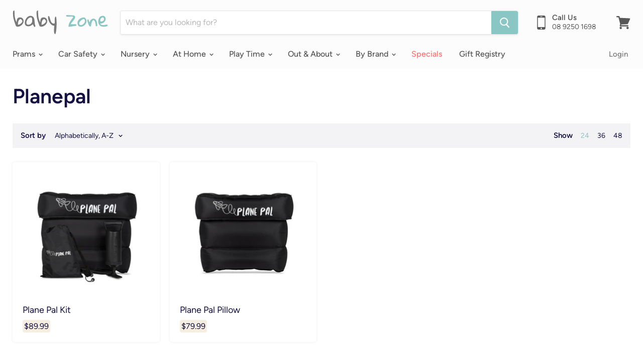

--- FILE ---
content_type: image/svg+xml
request_url: https://cdn.shopify.com/s/files/1/1071/9324/t/12/assets/afterpay.svg?646
body_size: 2434
content:
<?xml version="1.0" encoding="UTF-8"?>
<svg width="38px" height="24px" viewBox="0 0 38 24" version="1.1" xmlns="http://www.w3.org/2000/svg" xmlns:xlink="http://www.w3.org/1999/xlink">
    <!-- Generator: Sketch 47.1 (45422) - http://www.bohemiancoding.com/sketch -->
    <title>visa</title>
    <desc>Created with Sketch.</desc>
    <defs></defs>
    <g id="Page-1" stroke="none" stroke-width="1" fill="none" fill-rule="evenodd">
        <g id="visa" fill-rule="nonzero">
            <path d="M35,0 L3,0 C1.3,0 0,1.3 0,3 L0,21 C0,22.7 1.4,24 3,24 L35,24 C36.7,24 38,22.7 38,21 L38,3 C38,1.3 36.6,0 35,0 Z" id="Shape" fill="#000000" opacity="0.07"></path>
            <path d="M35,1 C36.1,1 37,1.9 37,3 L37,21 C37,22.1 36.1,23 35,23 L3,23 C1.9,23 1,22.1 1,21 L1,3 C1,1.9 1.9,1 3,1 L35,1" id="Shape" fill="#FFFFFF"></path>
            <g id="vCFdsQ" transform="translate(7.000000, 4.000000)">
                <path d="M16.3958333,12.48 C16.3693853,12.0585148 16.0041012,11.7350945 15.5737385,11.752122 C15.1433758,11.7691495 14.805861,12.1203765 14.8141402,12.5425806 C14.8224194,12.9647846 15.1734544,13.3030329 15.6041667,13.3038298 C16.0523886,13.2854182 16.4037663,12.919765 16.3958333,12.48 Z M16.7430556,11.332766 C17.3687178,11.9759104 17.3687178,12.9874939 16.7430556,13.6306383 C16.4472854,13.9326116 16.0381254,14.102424 15.6111111,14.1004255 C15.3275531,14.099696 15.0556658,13.9896462 14.8541667,13.7940426 L14.8194444,13.7668085 L14.8194444,15.5880851 L14.0104167,15.8468085 L14.0104167,10.9242553 L14.8229167,10.9242553 L14.8229167,11.1693617 L14.8576389,11.1353191 C15.0590814,10.9433058 15.3342765,10.8442936 15.6145833,10.8629787 C16.0411106,10.8633452 16.4493649,11.0327816 16.7465278,11.332766 L16.7430556,11.332766 Z M18.1319444,13.5761702 C17.4941937,12.9457704 17.4941937,11.9291232 18.1319444,11.2987234 C18.4378353,10.997328 18.8545334,10.8292494 19.2881944,10.8323404 C19.5764851,10.8316828 19.8538924,10.9402297 20.0625,11.1353191 L20.0972222,11.1625532 L20.0972222,10.893617 L20.9027778,10.893617 L20.9027778,13.9812766 L20.0763889,13.9812766 L20.0763889,13.7395745 L20.0416667,13.773617 C19.8320367,13.9634676 19.5521411,14.0606825 19.2673611,14.0425532 C18.8343021,14.0426287 18.4187387,13.8750078 18.1111111,13.5761702 L18.1319444,13.5761702 Z M18.4791667,12.4357447 C18.4924939,12.8704701 18.8603953,13.2135958 19.3039127,13.2049495 C19.7474301,13.1963033 20.1011284,12.8391104 20.0968189,12.4042091 C20.0925093,11.9693079 19.7317995,11.6189197 19.2881944,11.6187234 C19.0674987,11.6187215 18.8558923,11.7049088 18.700163,11.8582286 C18.5444336,12.0115485 18.4574099,12.2193708 18.4583333,12.4357447 L18.4791667,12.4357447 Z M21.84375,15.84 L22.5694444,14.0425532 L21.3090278,10.9242553 L22.2222222,10.9242553 L23.0069444,12.8612766 L23.8055556,10.9242553 L24.7222222,10.9242553 L22.7083333,15.8434043 L21.8055556,15.8434043 L21.84375,15.84 Z M1.875,14.0391489 C1.44130718,14.0406595 1.02453474,13.8742776 0.715277778,13.5761702 C0.0785915281,12.942689 0.0785915281,11.9253962 0.715277778,11.2919149 C1.02453474,10.9938075 1.44130718,10.8274257 1.875,10.8289362 C2.26180531,10.8491043 2.62969432,10.9993909 2.91666667,11.2544681 L2.98263889,11.3089362 L2.98263889,10.893617 L3.5,10.893617 L3.5,13.9574468 L2.99305556,13.9574468 L2.99305556,13.5591489 L2.92361111,13.613617 C2.63482003,13.8701397 2.26422655,14.0205285 1.875,14.0391489 L1.875,14.0391489 Z M1.875,11.3157447 C1.41765134,11.3116055 1.00298323,11.5785268 0.82503034,11.9916088 C0.64707745,12.4046908 0.741036585,12.8822312 1.06294167,13.2007756 C1.38484675,13.5193199 1.87102908,13.6158643 2.29399049,13.4452329 C2.71695191,13.2746015 2.99303607,12.8705431 2.99305556,12.4221277 C2.98926524,11.8182755 2.4909082,11.3296736 1.875,11.3259574 L1.875,11.3157447 Z M4.375,14.0391489 L4.375,11.4280851 L3.92361111,11.4280851 L3.92361111,10.9412766 L4.375,10.9412766 L4.375,10.0255319 C4.36563555,9.76561877 4.46347274,9.51296763 4.646416,9.32463727 C4.82935926,9.13630692 5.08197853,9.02818178 5.34722222,9.02468085 L5.96875,9.02468085 L5.84375,9.51148936 L5.36111111,9.51148936 C5.07727758,9.5278564 4.85690395,9.76042091 4.86111111,10.0391489 L4.86111111,10.9412766 L5.79861111,10.9412766 L5.79861111,11.4280851 L4.86111111,11.4280851 L4.86111111,14.0391489 L4.375,14.0391489 L4.375,14.0391489 Z M7.80208333,14.0391489 C7.53497093,14.0302743 7.28241486,13.9176505 7.10005458,13.7260891 C6.9176943,13.5345276 6.82049172,13.2797454 6.82986111,13.0178723 L6.82986111,11.4280851 L6.37847222,11.4280851 L6.37847222,10.9412766 L6.82986111,10.9412766 L6.82986111,9.02468085 L7.32291667,9.02468085 L7.32291667,10.9412766 L8.26041667,10.9412766 L8.26041667,11.4280851 L7.32291667,11.4280851 L7.32291667,13.0110638 C7.31799426,13.29 7.53272205,13.5257282 7.81597222,13.5523404 L8.29861111,13.5523404 L8.42361111,14.0391489 L7.80208333,14.0391489 Z M9.85069444,14.0391489 C9.45680806,14.0379291 9.0844204,13.8628819 8.83680556,13.5625532 C8.59334447,13.2865262 8.44935675,12.9395849 8.42708333,12.5753191 C8.42388979,12.527711 8.42388979,12.4799486 8.42708333,12.4323404 C8.42675662,12.3076934 8.43955594,12.1833463 8.46527778,12.0612766 C8.52333364,11.7813881 8.65229321,11.5203227 8.84027778,11.3021277 C9.0909099,11.0033263 9.46478736,10.8301836 9.859375,10.8301836 C10.2539626,10.8301836 10.6278401,11.0033263 10.8784722,11.3021277 C11.0696342,11.5182842 11.1990178,11.7802079 11.2534722,12.0612766 C11.28137,12.2140073 11.2930066,12.3691666 11.2881944,12.5242553 L8.90277778,12.5242553 L8.90277778,12.5787234 C8.92104784,13.0894778 9.32158658,13.5083561 9.84027778,13.5591489 C10.1275357,13.5400918 10.397869,13.4190682 10.6006944,13.2187234 L11.0173611,13.4774468 C10.9097981,13.5977922 10.7859677,13.7031639 10.6493056,13.7906383 C10.4096975,13.9402046 10.1344209,14.0258648 9.85069444,14.0391489 L9.85069444,14.0391489 Z M9.85069444,11.3157447 C9.42669146,11.3451039 9.06835536,11.6349103 8.95833333,12.0374468 L8.95833333,12.0374468 L8.93055556,12.0987234 L10.7638889,12.0987234 L10.7291667,12.0238298 C10.6224707,11.6272025 10.2713211,11.3403058 9.85416667,11.3089362 L9.85069444,11.3157447 Z M11.9618056,13.9574468 L11.9618056,10.893617 L12.4722222,10.893617 L12.4722222,11.2782979 L12.5416667,11.2 C12.8484718,10.9692548 13.221181,10.8383249 13.6076389,10.8255319 L13.4826389,11.332766 C12.9340833,11.3485541 12.4921083,11.7788995 12.4722222,12.3165957 L12.4722222,13.9574468 L11.9618056,13.9574468 Z" id="Shape" fill="#4A4A4A"></path>
                <path d="M12.8159722,3.09106383 L14.1354167,2.32851064 C13.9895833,2.07319149 14.0243056,2.13446809 13.8923611,1.89276596 C13.7604167,1.65106383 13.8055556,1.55234043 14.09375,1.55234043 C14.9409722,1.55234043 15.7881944,1.55234043 16.6354167,1.55234043 C16.8854167,1.55234043 16.9479167,1.6612766 16.8229167,1.89276596 C16.4039352,2.62808511 15.9803241,3.36 15.5520833,4.08851064 C15.4166667,4.32 15.2951389,4.32 15.1527778,4.08851064 C15.0104167,3.85702128 15.0451389,3.91148936 14.8888889,3.64595745 L13.5729167,4.40851064 C13.5970277,4.46314425 13.6260788,4.51555199 13.6597222,4.56510638 C13.9861111,5.13021277 14.1319444,5.39914894 14.46875,5.96085106 C14.6320576,6.26639111 14.9475966,6.46485801 15.2989449,6.48302483 C15.6502933,6.50119165 15.9853743,6.33636572 16.1805556,6.0493617 C16.2338394,5.98103487 16.2825525,5.9093955 16.3263889,5.83489362 C17.1226852,4.44141844 17.9189815,3.05361702 18.7152778,1.67148936 C18.7998857,1.53151275 18.8630602,1.38010903 18.9027778,1.22212766 C18.9761181,0.928619912 18.9083112,0.618346016 18.7187543,0.380064296 C18.5291973,0.141782577 18.2387709,0.00174082318 17.9305556,0 C16.21875,0 14.5034722,0 12.7916667,0 C12.4373445,0.00966392386 12.1123512,0.195315042 11.9290548,0.492763545 C11.7457584,0.790212048 11.7293175,1.15863123 11.8854167,1.4706383 C11.9965278,1.69191489 12.1319444,1.90638298 12.2569444,2.12085106 L12.8159722,3.08085106" id="Shape" fill="#5E8BC3"></path>
                <path d="M8.98958333,7.39744681 L8.98958333,5.85531915 L8.50694444,5.85531915 C8.22222222,5.85531915 8.15972222,5.75319149 8.30555556,5.49787234 C8.71527778,4.75801418 9.12847222,4.02042553 9.54513889,3.28510638 C9.67013889,3.06723404 9.77777778,3.04680851 9.91319444,3.28510638 C10.3263889,4.02382979 10.7395833,4.76255319 11.1458333,5.50468085 C11.2743056,5.74297872 11.2152778,5.84510638 10.9548611,5.84510638 L10.4513889,5.84510638 L10.4513889,7.3906383 L12.1875,7.3906383 C12.5352702,7.37915643 12.8542268,7.19818153 13.037645,6.90826883 C13.2210632,6.61835614 13.2447181,6.25779605 13.1006944,5.94723404 C13.0689119,5.86664845 13.0317959,5.78818364 12.9895833,5.71234043 C12.2164352,4.31659574 11.4409722,2.92198582 10.6631944,1.52851064 C10.5872146,1.38487405 10.4901118,1.25296765 10.375,1.13702128 C10.1622973,0.929606925 9.86146741,0.834060065 9.56511937,0.879794344 C9.26877133,0.925528623 9.01242672,1.10706213 8.875,1.36851064 C8.03703704,2.86184397 7.20486111,4.35744681 6.37847222,5.85531915 C6.19757057,6.15618015 6.1860233,6.52681128 6.34785811,6.83793653 C6.50969291,7.14906178 6.82246642,7.35753405 7.17708333,7.3906383 C7.42013889,7.3906383 8.45486111,7.3906383 8.98958333,7.3906383" id="Shape" fill="#103B6C"></path>
            </g>
        </g>
    </g>
</svg>

--- FILE ---
content_type: text/javascript
request_url: https://www.babyzone.com.au/cdn/shop/t/13/assets/algolia_init.js?v=59546688659868980021566886488
body_size: 131
content:
(function(algolia,$2,_2,Shopify2){"use strict";algolia.config.powered_by&&console.log(`You're using Algolia !
Visit https://www.algolia.com/ for more insight about what we do.`),algolia.$=algolia.jQuery=$2,algolia._=algolia.underscore=algolia.lodash=_2.noConflict(),algolia.storeName=window.location.hostname.replace(/^www\./,"").replace(/^([^.]*)\..*$/,"$1"),algolia.client=algoliasearch(algolia.config.app_id,algolia.config.search_api_key),algolia.templates={},algolia.indices={},algolia.full_results=window.location.href.match(/\/search/),algolia.is_collection_results_page=!!window.location.pathname.match(/^\/collections\/(?!all$)([^/]+)[/]*$/),algolia.hoganOptions={delimiters:"[[ ]]"},algolia.getTemplate=function(name){return document.getElementById("template_algolia_"+name).innerHTML},algolia.compileTemplate=function(name){return Hogan.compile(algolia.getTemplate(name),algolia.hoganOptions)},algolia.render=function(template,obj){return obj=_2.assign({},obj,{helpers:algolia.hoganHelpers}),template.render(obj)};const current_collection_id_string=algolia.getTemplate("current_collection_id").replace(/^\s+|\s+$/g,"");if(current_collection_id_string)try{const current_collection_id_object=JSON.parse(current_collection_id_string);algolia.current_collection_id=current_collection_id_object.currentCollectionID}catch{}algolia.appendStyle=function(content){function insertAfter(newNode,referenceNode){referenceNode.parentNode.insertBefore(newNode,referenceNode.nextSibling)}var scripts=document.getElementsByTagName("script"),currentScript=scripts[scripts.length-1],style=document.createElement("style");style.innerHTML=content,insertAfter(style,currentScript)},algolia.money_format=algolia.getTemplate("money_format").replace(/^\s+|\s+$/g,""),algolia.formatMoney=function(cents){var val=(cents/100).toLocaleString(void 0,{minimumFractionDigits:2,maximumFractionDigits:2}),format=algolia.money_format,regexp=/^([^{}]*)\{\{amount\}\}([^{}]*)$/;if(format.match(regexp))return format.replace(regexp,"$1"+val+"$2");if(regexp=/^([^{}]*)\{\{amount_with_comma_separator\}\}([^{}]*)$/,format.match(regexp)){let money=val.replace(/[.]/,"|");return money=money.replace(/[,]/,"."),money=money.replace(/[|]/,","),format.replace(regexp,"$1"+money+"$2")}return!_2.isUndefined(Shopify2)&&!_2.isUndefined(Shopify2.formatMoney)?Shopify2.formatMoney(cents,format):"$"+val}})(algoliaShopify,$,_,Shopify);
//# sourceMappingURL=/cdn/shop/t/13/assets/algolia_init.js.map?v=59546688659868980021566886488


--- FILE ---
content_type: image/svg+xml
request_url: https://cdn.shopify.com/s/files/1/1071/9324/t/12/assets/Baby_Zone_Logo.svg?487
body_size: 4070
content:
<?xml version="1.0" encoding="utf-8"?>
<!-- Generator: Adobe Illustrator 17.0.0, SVG Export Plug-In . SVG Version: 6.00 Build 0)  -->
<!DOCTYPE svg PUBLIC "-//W3C//DTD SVG 1.1//EN" "http://www.w3.org/Graphics/SVG/1.1/DTD/svg11.dtd">
<svg version="1.1" id="Layer_1" xmlns="http://www.w3.org/2000/svg" xmlns:xlink="http://www.w3.org/1999/xlink" x="0px" y="0px"
	 width="346.167px" height="90px" viewBox="444.643 115.774 346.167 90" enable-background="new 444.643 115.774 346.167 90"
	 xml:space="preserve">
<g>
	<g>
		<defs>
			<rect id="SVGID_1_" x="441.512" y="110.481" width="350.535" height="99.626"/>
		</defs>
		<clipPath id="SVGID_2_">
			<use xlink:href="#SVGID_1_"  overflow="visible"/>
		</clipPath>
		<path clip-path="url(#SVGID_2_)" fill="#797979" d="M456.599,174.19c-1.406-4.134-2.739-8-4-11.598
			c-1.262-3.597-2.367-7.132-3.318-10.605c-0.952-3.473-1.706-6.998-2.264-10.574c-0.558-3.575-0.837-7.411-0.837-11.504
			c0-0.33,0.01-0.92,0.031-1.768c0.02-0.847,0.031-1.737,0.031-2.667c0-0.93,0.01-1.819,0.031-2.667
			c0.02-0.847,0.031-1.436,0.031-1.768c0.454-0.909,1.188-1.757,2.202-2.543c1.013-0.785,2.056-1.179,3.132-1.179
			c0,3.433,0.041,7.061,0.124,10.885c0.082,3.825,0.372,7.65,0.868,11.473c0.496,3.825,1.281,7.557,2.357,11.194
			c1.075,3.639,2.605,6.988,4.589,10.047c0.041-1.116,0.082-2.336,0.124-3.659c0.041-1.323,0.165-2.656,0.372-4
			c0.206-1.343,0.537-2.636,0.992-3.876c0.454-1.24,1.137-2.336,2.047-3.287c0.909-0.951,2.087-1.706,3.535-2.264
			c1.447-0.558,3.266-0.816,5.458-0.775c1.985,0,3.773,0.372,5.365,1.116c1.591,0.744,2.924,1.747,4,3.008
			c1.075,1.262,1.901,2.729,2.481,4.403c0.579,1.674,0.868,3.442,0.868,5.303c0,2.522-0.631,5.003-1.891,7.443
			c-1.262,2.44-2.905,4.62-4.931,6.543c-2.026,1.923-4.31,3.473-6.853,4.651s-5.117,1.767-7.721,1.767
			c-1.324,0-2.605-0.237-3.845-0.713C458.335,176.103,457.343,175.306,456.599,174.19 M472.91,149.072
			c-0.91,0.496-1.871,1.085-2.884,1.768c-1.014,0.682-1.944,1.747-2.791,3.194c-0.848,1.448-1.572,3.411-2.171,5.892
			c-0.6,2.481-0.961,5.768-1.085,9.861c0.082,0,0.32,0.022,0.713,0.062c0.392,0.042,0.651,0.062,0.775,0.062
			c1.24,0,2.656-0.382,4.248-1.147c1.591-0.765,3.132-1.726,4.62-2.884c1.488-1.157,2.791-2.439,3.907-3.845
			c1.116-1.405,1.777-2.749,1.985-4.031c0.124-0.785-0.042-1.684-0.496-2.698c-0.455-1.013-1.054-1.985-1.799-2.915
			c-0.744-0.93-1.572-1.715-2.481-2.357C474.543,149.393,473.695,149.072,472.91,149.072"/>
	</g>
	<g>
		<defs>
			<rect id="SVGID_3_" x="441.512" y="110.481" width="350.535" height="99.626"/>
		</defs>
		<clipPath id="SVGID_4_">
			<use xlink:href="#SVGID_3_"  overflow="visible"/>
		</clipPath>
		<path clip-path="url(#SVGID_4_)" fill="#797979" d="M518.618,168.298c-1.737,1.2-3.236,2.263-4.497,3.194
			c-1.262,0.93-2.491,1.716-3.69,2.357c-1.2,0.641-2.481,1.127-3.845,1.457c-1.364,0.331-3.018,0.496-4.962,0.496
			c-4.301,0-7.484-1.137-9.551-3.411c-2.068-2.273-3.101-5.664-3.101-10.171c0-1.737,0.237-3.556,0.713-5.458
			c0.475-1.901,1.157-3.783,2.047-5.644c0.889-1.861,1.954-3.628,3.194-5.303c1.24-1.675,2.636-3.152,4.186-4.434
			c1.551-1.281,3.214-2.304,4.993-3.07c1.777-0.765,3.659-1.147,5.644-1.147c3.307,0.331,5.901,1.158,7.783,2.481
			c1.881,1.324,3.307,2.998,4.279,5.024c0.971,2.026,1.633,4.301,1.985,6.822c0.351,2.522,0.63,5.117,0.837,7.783
			c0.206,2.667,0.475,5.324,0.806,7.97c0.331,2.646,0.992,5.107,1.985,7.38c-0.579,1.53-1.138,2.605-1.674,3.225
			c-0.538,0.62-1.127,0.713-1.768,0.279c-0.641-0.434-1.386-1.447-2.233-3.039C520.902,173.498,519.858,171.234,518.618,168.298
			 M494.865,162.344c0,2.605,0.496,4.518,1.488,5.737c0.992,1.22,2.749,1.83,5.272,1.83c1.861,0,3.648-0.331,5.365-0.992
			c1.715-0.661,3.225-1.582,4.527-2.76c1.303-1.178,2.346-2.594,3.132-4.248c0.785-1.653,1.178-3.473,1.178-5.458
			c0-0.827,0.02-1.994,0.062-3.504c0.041-1.509-0.052-2.997-0.279-4.466c-0.228-1.467-0.662-2.738-1.303-3.814
			c-0.641-1.075-1.623-1.612-2.946-1.612c-2.357,0-4.549,0.61-6.574,1.83c-2.026,1.22-3.773,2.77-5.241,4.651
			c-1.468,1.882-2.615,3.96-3.442,6.233C495.278,158.044,494.865,160.236,494.865,162.344"/>
	</g>
	<g>
		<defs>
			<rect id="SVGID_5_" x="441.512" y="110.481" width="350.535" height="99.626"/>
		</defs>
		<clipPath id="SVGID_6_">
			<use xlink:href="#SVGID_5_"  overflow="visible"/>
		</clipPath>
		<path clip-path="url(#SVGID_6_)" fill="#797979" d="M542.185,174.19c-1.406-4.134-2.739-8-4-11.598
			c-1.262-3.597-2.367-7.132-3.318-10.605c-0.952-3.473-1.706-6.998-2.264-10.574c-0.558-3.576-0.837-7.411-0.837-11.505
			c0-0.33,0.01-0.92,0.031-1.768c0.02-0.847,0.031-1.737,0.031-2.667c0-0.93,0.01-1.819,0.031-2.667
			c0.02-0.847,0.031-1.436,0.031-1.768c0.454-0.909,1.188-1.757,2.202-2.543c1.013-0.785,2.056-1.179,3.132-1.179
			c0,3.433,0.041,7.061,0.124,10.885c0.082,3.825,0.372,7.65,0.868,11.473c0.496,3.825,1.281,7.557,2.357,11.194
			c1.075,3.639,2.605,6.988,4.589,10.047c0.041-1.116,0.082-2.336,0.124-3.659c0.041-1.323,0.165-2.656,0.372-4
			c0.206-1.343,0.537-2.636,0.992-3.876c0.454-1.24,1.137-2.336,2.047-3.287c0.909-0.951,2.088-1.706,3.535-2.264
			c1.447-0.558,3.266-0.816,5.458-0.775c1.985,0,3.773,0.372,5.365,1.116c1.591,0.744,2.924,1.747,4,3.008
			c1.075,1.262,1.901,2.729,2.481,4.403c0.579,1.674,0.868,3.442,0.868,5.303c0,2.522-0.631,5.003-1.891,7.443
			c-1.262,2.44-2.905,4.62-4.931,6.543c-2.026,1.923-4.31,3.473-6.853,4.651c-2.543,1.178-5.116,1.767-7.721,1.767
			c-1.324,0-2.605-0.237-3.845-0.713C543.922,176.103,542.93,175.306,542.185,174.19 M558.497,149.072
			c-0.91,0.496-1.871,1.085-2.884,1.768c-1.014,0.682-1.944,1.747-2.791,3.194c-0.848,1.448-1.572,3.411-2.171,5.892
			c-0.6,2.481-0.961,5.768-1.085,9.861c0.083,0,0.32,0.022,0.713,0.062c0.392,0.042,0.651,0.062,0.775,0.062
			c1.24,0,2.656-0.382,4.248-1.147c1.591-0.765,3.132-1.726,4.62-2.884c1.488-1.157,2.791-2.439,3.907-3.845
			c1.116-1.405,1.777-2.749,1.985-4.031c0.124-0.785-0.042-1.684-0.496-2.698c-0.455-1.013-1.054-1.985-1.799-2.915
			c-0.744-0.93-1.572-1.715-2.481-2.357C560.129,149.393,559.282,149.072,558.497,149.072"/>
	</g>
	<g>
		<defs>
			<rect id="SVGID_7_" x="441.512" y="110.481" width="350.535" height="99.626"/>
		</defs>
		<clipPath id="SVGID_8_">
			<use xlink:href="#SVGID_7_"  overflow="visible"/>
		</clipPath>
		<path clip-path="url(#SVGID_8_)" fill="#797979" d="M573.381,141.506c0-0.413,0.02-0.837,0.062-1.271
			c0.041-0.434,0.134-0.837,0.279-1.209c0.144-0.372,0.372-0.672,0.682-0.899c0.31-0.227,0.754-0.341,1.333-0.341
			c0.041,0,0.103,0.011,0.186,0.031c0.082,0.021,0.165,0.031,0.248,0.031c0.124,0.042,0.227,0.062,0.31,0.062
			c0.909,1.158,1.684,2.667,2.326,4.527c0.64,1.86,1.25,3.845,1.829,5.954c0.579,2.109,1.219,4.228,1.923,6.357
			c0.703,2.13,1.602,4.042,2.698,5.737c1.095,1.696,2.45,3.05,4.062,4.062c1.612,1.014,3.617,1.457,6.016,1.333
			c1.033,0,1.715-0.579,2.047-1.737c0.33-1.157,0.506-2.636,0.527-4.434c0.02-1.799-0.031-3.773-0.155-5.923
			c-0.124-2.149-0.124-4.196,0-6.14c0.124-1.943,0.475-3.659,1.055-5.148c0.579-1.488,1.571-2.481,2.977-2.977
			c0.62,1.2,1.116,3.07,1.488,5.613c0.372,2.543,0.651,5.489,0.837,8.838c0.186,3.349,0.279,6.957,0.279,10.822
			c0,3.867-0.093,7.722-0.279,11.567c-0.186,3.845-0.456,7.535-0.806,11.071c-0.352,3.535-0.765,6.636-1.24,9.303
			c-0.476,2.667-1.014,4.765-1.612,6.295c-0.6,1.529-1.251,2.191-1.954,1.985c-0.992-0.91-1.747-2.099-2.264-3.566
			c-0.518-1.468-0.879-3.101-1.085-4.9c-0.207-1.799-0.29-3.701-0.248-5.706c0.041-2.006,0.124-4.021,0.248-6.047
			c0.124-2.026,0.258-4,0.403-5.923c0.144-1.923,0.217-3.69,0.217-5.303c-1.612,0.166-3.287-0.082-5.024-0.744
			c-1.737-0.661-3.432-1.664-5.086-3.008c-1.654-1.343-3.225-2.987-4.713-4.931c-1.488-1.943-2.791-4.124-3.907-6.543
			c-1.116-2.419-2.006-5.044-2.667-7.876C573.712,147.636,573.381,144.648,573.381,141.506"/>
	</g>
	<g>
		<defs>
			<rect id="SVGID_9_" x="441.512" y="110.481" width="350.535" height="99.626"/>
		</defs>
		<clipPath id="SVGID_10_">
			<use xlink:href="#SVGID_9_"  overflow="visible"/>
		</clipPath>
		<path clip-path="url(#SVGID_10_)" fill="#8BC6C3" d="M664.014,143.18c0.124-0.082,0.217-0.206,0.279-0.372
			c0.062-0.165,0.093-0.289,0.093-0.372c0-1.075-0.631-1.777-1.892-2.109c-1.262-0.33-2.832-0.485-4.713-0.465
			c-1.882,0.021-3.918,0.124-6.109,0.31c-2.192,0.186-4.228,0.27-6.109,0.248c-1.882-0.02-3.453-0.248-4.714-0.682
			c-1.262-0.434-1.891-1.25-1.891-2.45c0-0.785,0.062-1.374,0.186-1.767c0.124-0.393,0.299-0.672,0.527-0.837
			c0.227-0.165,0.506-0.258,0.837-0.279c0.331-0.02,0.703-0.031,1.116-0.031h1.799c0.578,0.042,1.488,0.093,2.729,0.155
			c1.24,0.062,2.636,0.135,4.186,0.217c1.551,0.083,3.183,0.176,4.899,0.279c1.715,0.104,3.349,0.207,4.9,0.31
			c1.551,0.104,2.935,0.197,4.155,0.279c1.219,0.083,2.139,0.145,2.76,0.186c0.827,0.496,1.529,0.952,2.109,1.364
			c0.579,0.414,1.044,0.827,1.395,1.24c0.351,0.414,0.61,0.868,0.775,1.364c0.165,0.496,0.248,1.116,0.248,1.86
			c0,1.53-0.321,3.05-0.961,4.558c-0.641,1.51-1.457,3.008-2.45,4.497c-0.992,1.488-2.119,2.977-3.38,4.465
			c-1.262,1.489-2.491,2.967-3.69,4.434c-1.2,1.468-2.326,2.936-3.38,4.403c-1.055,1.468-1.892,2.905-2.512,4.31h17.738
			c1.323,0,2.171,0.248,2.543,0.744c0.372,0.496,0.558,1.2,0.558,2.109c0,0.662-0.072,1.262-0.217,1.799
			c-0.145,0.538-0.631,0.952-1.457,1.24c-2.192,0.207-4.414,0.486-6.667,0.837c-2.254,0.352-4.507,0.713-6.76,1.085
			c-2.254,0.372-4.518,0.693-6.791,0.961c-2.275,0.268-4.528,0.403-6.76,0.403c0-3.266,0.516-6.429,1.551-9.489
			c1.033-3.059,2.357-6.016,3.969-8.869c1.612-2.853,3.4-5.613,5.365-8.279C660.241,148.173,662.154,145.62,664.014,143.18"/>
	</g>
	<g>
		<defs>
			<rect id="SVGID_11_" x="441.512" y="110.481" width="350.535" height="99.626"/>
		</defs>
		<clipPath id="SVGID_12_">
			<use xlink:href="#SVGID_11_"  overflow="visible"/>
		</clipPath>
		<path clip-path="url(#SVGID_12_)" fill="#8BC6C3" d="M680.201,163.15c0-2.853,0.671-5.498,2.016-7.939
			c1.343-2.439,3.101-4.548,5.272-6.326c2.171-1.777,4.62-3.172,7.349-4.186c2.729-1.013,5.498-1.52,8.31-1.52
			c1.571,0,2.966,0.507,4.186,1.52c1.219,1.014,2.242,2.243,3.07,3.69c0.827,1.448,1.457,2.977,1.891,4.589s0.651,3.018,0.651,4.217
			c0,2.564-0.62,5.055-1.86,7.473c-1.24,2.419-2.853,4.558-4.837,6.419c-1.985,1.86-4.217,3.36-6.698,4.497
			c-2.481,1.138-4.962,1.706-7.442,1.706c-2.192,0-4.042-0.372-5.551-1.116c-1.51-0.744-2.729-1.757-3.659-3.039
			c-0.93-1.281-1.612-2.78-2.047-4.497C680.418,166.924,680.201,165.094,680.201,163.15 M686.093,163.894
			c0,1.158,0.103,2.192,0.31,3.101c0.206,0.91,0.568,1.685,1.085,2.326c0.516,0.641,1.209,1.127,2.077,1.457
			c0.869,0.331,1.963,0.496,3.287,0.496c1.695,0,3.39-0.465,5.085-1.395c1.695-0.93,3.214-2.118,4.558-3.566
			c1.343-1.447,2.439-3.039,3.287-4.776c0.847-1.737,1.271-3.431,1.271-5.085c0-0.744-0.073-1.551-0.217-2.419
			c-0.145-0.868-0.383-1.674-0.713-2.419c-0.331-0.744-0.797-1.374-1.395-1.891c-0.6-0.516-1.355-0.775-2.264-0.775
			c-0.828,0-1.799,0.279-2.915,0.837c-1.116,0.558-2.285,1.272-3.504,2.139c-1.22,0.868-2.419,1.861-3.597,2.977
			c-1.178,1.116-2.243,2.223-3.194,3.318c-0.952,1.096-1.716,2.15-2.295,3.163C686.382,162.396,686.093,163.234,686.093,163.894"/>
	</g>
	<g>
		<defs>
			<rect id="SVGID_13_" x="441.512" y="110.481" width="350.535" height="99.626"/>
		</defs>
		<clipPath id="SVGID_14_">
			<use xlink:href="#SVGID_13_"  overflow="visible"/>
		</clipPath>
		<path clip-path="url(#SVGID_14_)" fill="#8BC6C3" d="M715.614,153.971c0-1.199,0.299-2.067,0.899-2.605
			c0.599-0.537,1.56-0.806,2.884-0.806h0.744c0.124,0.744,0.279,1.603,0.465,2.574c0.186,0.972,0.454,1.954,0.806,2.946
			c0.351,0.992,0.785,1.923,1.303,2.791c0.516,0.868,1.147,1.551,1.891,2.047c0.041-1.612,0.444-3.163,1.209-4.651
			c0.765-1.488,1.706-2.822,2.822-4c1.116-1.178,2.357-2.171,3.721-2.977c1.364-0.806,2.707-1.354,4.031-1.643h1.489
			c2.233,0,4.124,0.496,5.675,1.489c1.551,0.992,2.842,2.285,3.876,3.876c1.033,1.592,1.829,3.402,2.388,5.427
			c0.558,2.026,0.982,4.084,1.272,6.171c0.289,2.088,0.465,4.104,0.527,6.047c0.062,1.944,0.093,3.618,0.093,5.024h-5.024
			c-0.248-2.77-0.579-5.416-0.992-7.939c-0.166-1.033-0.362-2.109-0.589-3.225c-0.228-1.116-0.476-2.171-0.744-3.163
			c-0.269-0.992-0.569-1.912-0.899-2.76c-0.331-0.847-0.704-1.56-1.116-2.14c-0.166-0.206-0.403-0.475-0.713-0.806
			c-0.31-0.331-0.62-0.651-0.93-0.961c-0.31-0.31-0.6-0.579-0.868-0.806c-0.269-0.227-0.445-0.341-0.527-0.341
			c-1.364-0.372-2.553-0.113-3.566,0.775c-1.014,0.89-1.902,2.099-2.667,3.628c-0.766,1.53-1.395,3.256-1.891,5.179
			c-0.496,1.923-0.899,3.763-1.209,5.52c-0.31,1.758-0.538,3.298-0.682,4.62c-0.145,1.324-0.239,2.13-0.279,2.419
			c-1.158,0.786-2.243,1.014-3.256,0.682c-1.014-0.33-1.964-1.044-2.853-2.14c-0.89-1.095-1.696-2.47-2.419-4.124
			c-0.724-1.653-1.386-3.411-1.985-5.271c-0.6-1.861-1.138-3.742-1.612-5.644C716.41,157.28,715.986,155.543,715.614,153.971"/>
	</g>
	<g>
		<defs>
			<rect id="SVGID_15_" x="441.512" y="110.481" width="350.535" height="99.626"/>
		</defs>
		<clipPath id="SVGID_16_">
			<use xlink:href="#SVGID_15_"  overflow="visible"/>
		</clipPath>
		<path clip-path="url(#SVGID_16_)" fill="#8BC6C3" d="M755.493,158.003c0-2.481,0.299-4.962,0.899-7.442
			c0.599-2.481,1.56-4.714,2.884-6.698c1.323-1.985,3.028-3.597,5.116-4.837c2.087-1.24,4.62-1.861,7.597-1.861
			c1.695,0,3.183,0.31,4.466,0.93c1.281,0.62,2.357,1.437,3.225,2.45c0.868,1.014,1.529,2.202,1.985,3.566
			c0.454,1.364,0.682,2.791,0.682,4.279c0,2.316-0.549,4.58-1.643,6.791c-1.096,2.212-2.554,4.155-4.372,5.83
			c-1.82,1.675-3.898,2.936-6.233,3.783c-2.336,0.848-4.724,1.045-7.163,0.589c0.041,1.324,0.485,2.388,1.334,3.194
			c0.847,0.806,1.87,1.417,3.07,1.83c1.199,0.414,2.45,0.682,3.752,0.806c1.303,0.124,2.45,0.186,3.442,0.186
			c1.033,0,2.016-0.093,2.946-0.279s1.85-0.393,2.76-0.62c0.909-0.227,1.839-0.434,2.791-0.62c0.951-0.186,1.943-0.279,2.977-0.279
			c0.413,0,0.837,0.021,1.271,0.062c0.434,0.042,0.827,0.145,1.178,0.31c0.351,0.166,0.641,0.414,0.868,0.744
			c0.227,0.331,0.341,0.765,0.341,1.302c0,0.868-0.321,1.592-0.961,2.171c-0.641,0.579-1.448,1.065-2.419,1.457
			c-0.972,0.393-2.057,0.703-3.256,0.93c-1.2,0.228-2.367,0.393-3.504,0.496c-1.138,0.103-2.171,0.165-3.101,0.186
			c-0.93,0.02-1.623,0.031-2.078,0.031c-2.977,0-5.634-0.465-7.969-1.395c-2.336-0.93-4.31-2.233-5.923-3.907
			c-1.612-1.675-2.843-3.7-3.69-6.078C755.916,163.533,755.493,160.897,755.493,158.003 M762.811,153.537
			c0,1.612,0.217,2.781,0.651,3.504c0.434,0.724,1.498,1.086,3.194,1.086c1.199,0,2.377-0.217,3.535-0.651
			c1.157-0.434,2.202-1.044,3.132-1.83c0.93-0.785,1.674-1.706,2.233-2.76c0.558-1.055,0.837-2.202,0.837-3.442
			c0-0.661-0.062-1.364-0.186-2.109c-0.124-0.744-0.362-1.426-0.713-2.047c-0.352-0.62-0.817-1.126-1.395-1.52
			c-0.579-0.392-1.324-0.589-2.233-0.589c-1.406,0-2.667,0.31-3.783,0.93c-1.117,0.62-2.068,1.426-2.853,2.419
			c-0.786,0.992-1.386,2.099-1.799,3.318C763.017,151.067,762.811,152.297,762.811,153.537"/>
	</g>
</g>
</svg>


--- FILE ---
content_type: text/javascript
request_url: https://www.babyzone.com.au/cdn/shop/t/13/assets/StaticCollection.bundle.js?v=136548715223501889121566877185
body_size: 1231
content:
(window.webpackJsonp=window.webpackJsonp||[]).push([[24],{55:function(module,__webpack_exports__,__webpack_require__){"use strict";__webpack_require__.r(__webpack_exports__),__webpack_require__.d(__webpack_exports__,"default",function(){return StaticCollection});var jquery__WEBPACK_IMPORTED_MODULE_0__=__webpack_require__(2),jquery__WEBPACK_IMPORTED_MODULE_0___default=__webpack_require__.n(jquery__WEBPACK_IMPORTED_MODULE_0__),shopify_currency_converter__WEBPACK_IMPORTED_MODULE_1__=__webpack_require__(26),shopify_currency_converter__WEBPACK_IMPORTED_MODULE_1___default=__webpack_require__.n(shopify_currency_converter__WEBPACK_IMPORTED_MODULE_1__),_components_ProductGridItem__WEBPACK_IMPORTED_MODULE_2__=__webpack_require__(35),_components_Modal__WEBPACK_IMPORTED_MODULE_3__=__webpack_require__(33);function _classCallCheck(instance,Constructor){if(!(instance instanceof Constructor))throw new TypeError("Cannot call a class as a function")}function _defineProperties(target,props){for(var i=0;i<props.length;i++){var descriptor=props[i];descriptor.enumerable=descriptor.enumerable||!1,descriptor.configurable=!0,"value"in descriptor&&(descriptor.writable=!0),Object.defineProperty(target,descriptor.key,descriptor)}}function _createClass(Constructor,protoProps,staticProps){return protoProps&&_defineProperties(Constructor.prototype,protoProps),staticProps&&_defineProperties(Constructor,staticProps),Constructor}var StaticCollection=function(){function StaticCollection2(section){var _this=this;_classCallCheck(this,StaticCollection2),this.section=section,this.$el=jquery__WEBPACK_IMPORTED_MODULE_0___default()(section.el),this.context=section.data.context,this.collectionUrl=this.context.collectionUrl,this.$focusItem=null,this.filtersContentSelector="[data-productgrid-filters-content]",this.sortContent="[data-productgrid-sort-content]",this.$sortTrigger=this.$el.find("[data-productgrid-trigger-sort]"),this.$sortTriggerButton=this.$el.find("[data-productgrid-trigger-sort-button]"),this.$sortTriggerModal=this.$el.find("[data-productgrid-modal-sort]"),this.$filtersTrigger=this.$el.find("[data-productgrid-trigger-filters]"),this.$filtersContent=this.$el.find(this.filtersContentSelector),this.$allTags=this.$filtersContent.find(".filter-item a:not([data-filter-toggle])"),this.$advandedTags=this.$el.find("[data-tag-advanced] a"),this.$additionalTags=this.$el.find("[data-filter-toggle]"),this.$viewToggle=this.$el.find("[data-collection-view]"),this.$gridContainer=this.$el.find(".productgrid--outer"),this._changeSorting=this._changeSorting.bind(this),this._changeSortingButton=this._changeSortingButton.bind(this),this._showSortModal=this._showSortModal.bind(this),this._showFiltersModal=this._showFiltersModal.bind(this),this._activateTag=this._activateTag.bind(this),this._advancedTags=this._advancedTags.bind(this),this._toggleTags=this._toggleTags.bind(this),this._toggleView=this._toggleView.bind(this),this._checkListView=this._checkListView.bind(this),this.events=[this.$sortTrigger.on("change.collection",this._changeSorting),this.$sortTriggerButton.on("click.collection",this._changeSortingButton),this.$sortTriggerModal.on("click.collection",this._showSortModal),this.$filtersTrigger.on("click.collection",this._showFiltersModal),this.$advandedTags.on("click.collection",this._advancedTags),this.$allTags.on("click.collection",this._activateTag),this.$additionalTags.on("click.collection",this._toggleTags),this.$viewToggle.on("click.collection",this._toggleView)],this.productItems=[];var $productItems=this.$el.find("[data-product-item]");$productItems.each(function(i,productItem){_this.productItems.push(new _components_ProductGridItem__WEBPACK_IMPORTED_MODULE_2__.a({el:productItem,id:_this.section.id}))}),this._setSortByQueryParameters(),this._checkListView(),this._updatePrices(),this.modal=new _components_Modal__WEBPACK_IMPORTED_MODULE_3__.a}return _createClass(StaticCollection2,[{key:"onSectionUnload",value:function(){this.events.forEach(function($el){return $el.off(".collection")}),this.modal.unload(),this.productItems.forEach(function(productItem){productItem.unload()})}},{key:"_updatePrices",value:function(){this.$el.find(".money").each(function(index,el){return shopify_currency_converter__WEBPACK_IMPORTED_MODULE_1___default.a.update(el)})}},{key:"_showFiltersModal",value:function(event){event.preventDefault(),this.$focusItem=jquery__WEBPACK_IMPORTED_MODULE_0___default()(event.currentTarget),this.modal.open(this.filtersContentSelector,"productgrid-filters")}},{key:"_showSortModal",value:function(event){event.preventDefault(),this.$focusItem=jquery__WEBPACK_IMPORTED_MODULE_0___default()(event.currentTarget),this.modal.open(this.sortContent,"productgrid-sort")}},{key:"_activateTag",value:function(event){jquery__WEBPACK_IMPORTED_MODULE_0___default()(event.target).closest(".filter-item").toggleClass("filter-item--active").toggleClass("filter-item--inactive")}},{key:"_advancedTags",value:function(event){event.preventDefault();var $target=jquery__WEBPACK_IMPORTED_MODULE_0___default()(event.currentTarget).parent(),targetGroup=$target.attr("data-group"),$filtersContent=$target.closest("nav"),filterGroups=$filtersContent.find("[data-filter-group]"),filterHandles=[];filterGroups.each(function(index,filterGroup){if(filterGroup.getAttribute("data-filter-group")===targetGroup)$target.hasClass("filter-item--active")||($target.siblings().removeClass("filter-item--active").addClass("filter-item--inactive"),filterHandles.push($target.data("handle")));else{var selectedItems=filterGroup.querySelectorAll(".filter-item--active");selectedItems.length&&filterHandles.push(jquery__WEBPACK_IMPORTED_MODULE_0___default()(selectedItems).data("handle"))}}),location.href="".concat(this.collectionUrl,"/").concat(filterHandles.join("+"))}},{key:"_toggleTags",value:function(event){event.preventDefault();var $trigger=jquery__WEBPACK_IMPORTED_MODULE_0___default()(event.currentTarget),$items=$trigger.parent().siblings("[data-hidden-default]"),siblingsVisible=$trigger.data("filter-toggle");$items.toggleClass("filter-item--hidden",siblingsVisible),$trigger.data("filter-toggle",!siblingsVisible).text(siblingsVisible?this.context.see_more:this.context.see_less),this.modal.isOpen()&&this.modal.position()}},{key:"_setSortByQueryParameters",value:function(){if(Shopify.queryParams={},location.search.length)for(var i=0,aCouples=location.search.substr(1).split("&");i<aCouples.length;i++){var aKeyValue=aCouples[i].split("=");aKeyValue.length>1&&aKeyValue[0]!=="page"&&(Shopify.queryParams[decodeURIComponent(aKeyValue[0])]=decodeURIComponent(aKeyValue[1]))}}},{key:"_changeSortingButton",value:function(event){var activeClass="utils-sortby--modal-button--active";jquery__WEBPACK_IMPORTED_MODULE_0___default()(event.currentTarget).addClass(activeClass).parent().siblings().find(".".concat(activeClass)).removeClass(activeClass),this._changeSorting(event)}},{key:"_changeSorting",value:function(event){event.preventDefault();var $target=jquery__WEBPACK_IMPORTED_MODULE_0___default()(event.currentTarget);Shopify.queryParams.sort_by=$target.val(),location.search=jQuery.param(Shopify.queryParams).replace(/\+/g,"%20")}},{key:"_toggleView",value:function(event){var $target=jquery__WEBPACK_IMPORTED_MODULE_0___default()(event.currentTarget);Shopify.queryParams.grid_list=$target.data("collection-view"),location.search=jQuery.param(Shopify.queryParams).replace(/\+/g,"%20")}},{key:"_checkListView",value:function(){var view=Shopify.queryParams.grid_list?Shopify.queryParams.grid_list:"grid-view";this.$el.find('[href*="&grid_list"]').attr("href",function(i,url){var href=url;if(url.indexOf("?")<0){var replaceIndex=url.indexOf("&"),firstHalf=url.substr(0,replaceIndex),secondHalf=url.substr(replaceIndex+1);href=firstHalf.concat("?",secondHalf)}return href=href.replace("grid_list","grid_list=".concat(view)),href}),this.$el.find(".utils-viewtoggle-button").removeClass("active"),jquery__WEBPACK_IMPORTED_MODULE_0___default()("[data-collection-view=".concat(view,"]")).addClass("active");var className=view.replace("-","");this.$gridContainer.addClass("productgrid-".concat(className))}}]),StaticCollection2}()}}]);
//# sourceMappingURL=/cdn/shop/t/13/assets/StaticCollection.bundle.js.map?v=136548715223501889121566877185


--- FILE ---
content_type: image/svg+xml
request_url: https://cdn.shopify.com/s/files/1/1071/9324/t/13/assets/zip_new.svg?v=1636944263
body_size: -213
content:
<?xml version="1.0" encoding="utf-8"?>
<!-- Generator: Adobe Illustrator 17.0.0, SVG Export Plug-In . SVG Version: 6.00 Build 0)  -->
<!DOCTYPE svg PUBLIC "-//W3C//DTD SVG 1.1//EN" "http://www.w3.org/Graphics/SVG/1.1/DTD/svg11.dtd">
<svg version="1.1" id="Layer_1" xmlns="http://www.w3.org/2000/svg" xmlns:xlink="http://www.w3.org/1999/xlink" x="0px" y="0px"
	 width="38px" height="24px" viewBox="0 0 38 24" enable-background="new 0 0 38 24" xml:space="preserve">
<title>visa</title>
<desc>Created with Sketch.</desc>
<g id="Page-1">
	<g id="visa">
		<path id="Shape" opacity="0.07" enable-background="new    " d="M35,0H3C1.3,0,0,1.3,0,3v18c0,1.7,1.4,3,3,3h32c1.7,0,3-1.3,3-3V3
			C38,1.3,36.6,0,35,0z"/>
		<path id="Shape_1_" fill="#FFFFFF" d="M35,1c1.1,0,2,0.9,2,2v18c0,1.1-0.9,2-2,2H3c-1.1,0-2-0.9-2-2V3c0-1.1,0.9-2,2-2H35"/>
	</g>
</g>
<g>
	<polygon fill="#1B1323" points="6.89,14.509 7.111,16.305 14.83,16.305 14.578,14.248 10.978,14.248 10.947,13.993 14.262,11.676 
		14.041,9.876 6.321,9.876 6.574,11.934 10.179,11.934 10.211,12.191 	"/>
	<path fill="#1B1323" d="M31.554,12.191c-0.178-1.445-1.313-2.321-2.856-2.315h-5.139l0.789,6.429h2.312l-0.158-1.286h2.446
		C30.874,15.019,31.755,13.82,31.554,12.191 M28.699,13.217l-2.418,0.002l-0.189-1.543l2.43,0.002
		c0.572,0.007,0.864,0.329,0.911,0.769C29.464,12.731,29.334,13.217,28.699,13.217"/>
	<polygon fill="#AA8FFF" points="14.939,9.876 15.728,16.305 23.454,16.305 22.664,9.876 	"/>
	<path fill="#1B1323" d="M15.687,9.023c0.506,0.45,1.235,0.45,1.629,0c0.394-0.45,0.304-1.179-0.202-1.629
		c-0.506-0.45-1.235-0.45-1.629,0C15.091,7.844,15.181,8.573,15.687,9.023"/>
</g>
</svg>


--- FILE ---
content_type: text/javascript
request_url: https://www.babyzone.com.au/cdn/shop/t/13/assets/algolia_helpers.js?v=31687727475882865061566877213
body_size: 397
content:
(function(algolia){"use strict";var _=algolia._,formatPrice=function(value){return algolia.formatMoney(+value*100)};function formattedPriceWithComparison(price,compare_at_price,price_ratio){var comparing=+compare_at_price&&+compare_at_price>+price,discount_ratio=1-price_ratio,res="<b>"+formatPrice(price)+"</b>";return comparing&&(res+=' <span class="ais-hit--price-striked"><span>'+formatPrice(compare_at_price)+"</span></span> ",res+=' <span class="ais-hit--price-discount" style="font-weight: '+Math.floor(discount_ratio*10)*100+';">-'+Math.floor(discount_ratio*100)+"%</span>"),res}var escapeHtml=function(unsafe){return(unsafe||"").replace(/&/g,"&amp;").replace(/</g,"&lt;").replace(/>/g,"&gt;").replace(/"/g,"&quot;").replace(/'/g,"&#039;")};algolia.helpers={formatNumber:function(text,render){return Number(render(text)).toLocaleString()},formattedPrice:function(text,render){return formatPrice(render(text))},formattedPriceWithoutDecimals:function(text,render){return formatPrice(render(text)).replace(/\.\d+$/,"")},autocompletePrice:function(text,render){if(this._distinct){var min=this.variants_min_price,max=this.variants_max_price;if(min!==max)return"<b>"+formatPrice(min)+" - "+formatPrice(max)+"</b>"}return formattedPriceWithComparison(this.price,null)},instantsearchPrice:function(text,render){if(this._distinct){var min=this.variants_min_price,max=this.variants_max_price;if(min!==max)return"<b>"+formatPrice(min)+" - "+formatPrice(max)+"</b>"}return formattedPriceWithComparison(this.price,this.compare_at_price,this.price_ratio)},instantsearchLink:function(){var addVariantId=!this._distinct&&this.objectID!==this.id;return"/products/"+this.handle+(addVariantId?"?variant="+this.objectID:"")},fullTitle:function(){var res=this.title;return!this._distinct&&this.variant_title&&this.variant_title!=="Default Title"&&this.variant_title!=="Default"&&(res+=" ("+this.variant_title+")"),escapeHtml(res)},fullHTMLTitle:function(){var res=this._highlightResult.title.value;return!this._distinct&&this.variant_title&&this.variant_title!=="Default Title"&&this.variant_title!=="Default"&&(res+=' <span class="algolia-variant">('+this._highlightResult.variant_title.value+")</span>"),res},floor:function(text,render){return""+Math.floor(+render(text))},ceil:function(text,render){return""+Math.ceil(+render(text))},sizedImage:function(text,render){var image=this._distinct?this.product_image:this.image;if(!image)return"http://cdn.shopify.com/s/images/admin/no-image-compact.gif";var size=render(text).replace(/^\s+|\s+$/g,"");return size==="original"?image:image.replace(/\/(.*)\.(\w{2,4})/g,"/$1_"+size+".$2")}},_.forEach(["pico","icon","thumb","small","compact","medium","large","grande","original"],function(size){algolia.helpers[size+"Image"]=function(_size){return function(){var image=this._distinct?this.product_image:this.image;return image?_size==="original"?image:image.replace(/\/(.*)\.(\w{2,4})/g,"/$1_"+_size+".$2"):"http://cdn.shopify.com/s/images/admin/no-image-compact.gif"}}(size)}),algolia.hoganHelpers=_.reduce(Object.assign({},algolia.helpers,algolia.translation_helpers),function(res,helper,name){return res[name]=function(){return function(text){var render=function(value){return Hogan.compile(value,algolia.hoganOptions).render(this)}.bind(this);return helper.call(this,text,render)}.bind(this)},res},{})})(algoliaShopify);
//# sourceMappingURL=/cdn/shop/t/13/assets/algolia_helpers.js.map?v=31687727475882865061566877213
